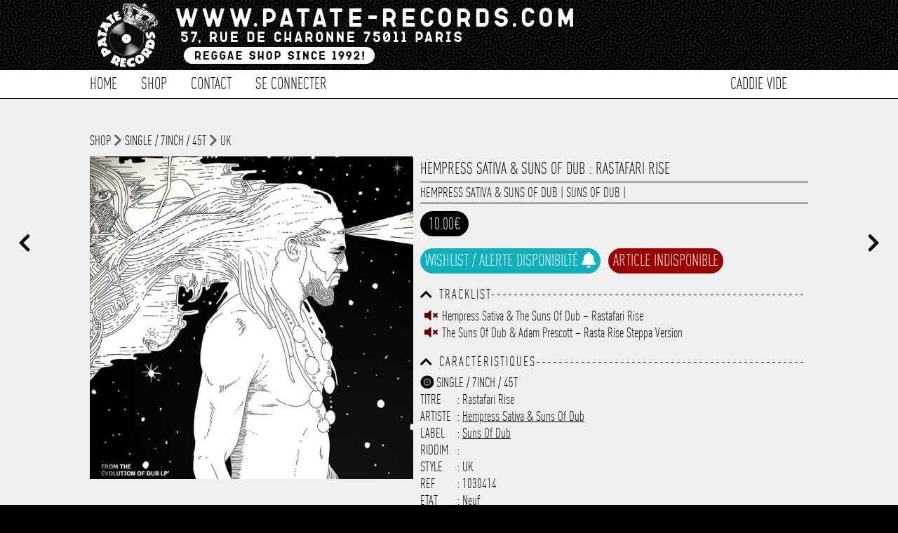

--- FILE ---
content_type: text/html; charset=UTF-8
request_url: https://www.patate-records.com/detail-25887.html
body_size: 10685
content:
<!doctype html>
<!--[if lt IE 7]><html lang="fr" prefix="og: http://ogp.me/ns#" class="no-js lt-ie9 lt-ie8 lt-ie7"> <![endif]-->
<!--[if (IE 7)&!(IEMobile)]><html lang="fr" prefix="og: http://ogp.me/ns#" class="no-js lt-ie9 lt-ie8"><![endif]-->
<!--[if (IE 8)&!(IEMobile)]><html lang="fr" prefix="og: http://ogp.me/ns#" class="no-js lt-ie9"><![endif]-->
<!--[if gt IE 8]><!--><html lang="fr" prefix="og: http://ogp.me/ns#" class="no-js"><!--<![endif]-->
        
        <head>
		<meta charset="utf-8">
		<meta http-equiv="X-UA-Compatible" content="IE=edge,chrome=1"/>
        <noscript> <META HTTP-EQUIV="Refresh" CONTENT="0;URL=https://www.patate-records.com/javascript/"> </noscript>
		<title>Hempress Sativa &amp; Suns Of Dub : Rastafari Rise | Single / 7inch / 45T | Patate Records</title>
		<meta name="author" content="Patate Records"/>
           
		<meta name="HandheldFriendly" content="True"/>
		<meta name="MobileOptimized" content="320"/>
		<meta name="viewport" content="width=device-width, initial-scale=1.0"/>  
      
        <link rel="image_src" href="https://www.patate-records.com/photo/15075.jpg" title="Hempress Sativa & Suns Of Dub : Rastafari Rise | Single / 7inch / 45T | Patate Records">
        
		<meta name="msapplication-TileColor" content="#000000">
		<meta name="msapplication-TileImage" content="https://www.patate-records.com/img/win8-tile-icon.png">
		<meta name="description" content="" />
		<meta name="keywords"  content="disquaire,reggae,vynil,vinyl,dub,ska,rock-steady,records shop, shop vynil"/>
        
		<link rel="canonical" href="https://www.patate-records.com" />

		<meta property="og:locale" content="fr_FR"/>
		<meta property="og:title" content="Hempress Sativa & Suns Of Dub : Rastafari Rise | Single / 7inch / 45T [Patate Records]"/>
		<meta property="og:description" content=""/>
		<meta property="og:url" content="http://www.patate-records.com/detail-25887.html"/>
		<meta property="og:site_name" content="Patate Records"/>
		<meta property="og:type" content="website"/>
        <meta property="og:image" content="https://www.patate-records.com/photo/15075.jpg" />
        <meta property="fb:app_id" content="1712467155478512">
        
    
    
		<link rel="stylesheet" id="patate-redcords-stylesheet-css"  href="https://www.patate-records.com/css/style.css" type="text/css" media="all" />
		<link rel="stylesheet" id="patate-redcords-stylesheet-shop-css"  href="https://www.patate-records.com/css/shop.css" type="text/css" media="all" />
        <link rel="stylesheet" id="patate-redcords-stylesheet-shop-css"  href="https://www.patate-records.com/css/player.css" type="text/css" media="all" />
       	<link rel="stylesheet" id="normalize-stylesheet-css"  href="https://www.patate-records.com/css/normalize.css" type="text/css" media="all" />
       	<link rel="stylesheet" id="component-stylesheet-css"  href="https://www.patate-records.com/css/component.css" type="text/css" media="all" />
       	<link rel="stylesheet" id="filtering-stylesheet-css"  href="https://www.patate-records.com/css/filtering.css" type="text/css" media="all" />
		<link rel="stylesheet" id="colorbox-stylesheet-css"  href="https://www.patate-records.com/css/colorbox.css" type="text/css" media="all" />
        <link rel="stylesheet" id="camera-stylesheet-css"  href="https://www.patate-records.com/css/chosen.css" type="text/css" media="all" />
		<link rel="stylesheet" id="jquery-stylesheet-css" href="https://ajax.googleapis.com/ajax/libs/jqueryui/1.12.1/themes/smoothness/jquery-ui.css">
        <link rel="stylesheet" id="patate-redcords-stylesheet-loader-css"  href="https://www.patate-records.com/css/loader.css" type="text/css" media="all" />
        		
		<!--<link href="https://fonts.googleapis.com/css?family=Karla&display=swap" rel="stylesheet">-->
        <link rel="stylesheet" href="https://use.fontawesome.com/releases/v5.13.0/css/all.css" crossorigin="anonymous">
        
        <link rel="apple-touch-icon" sizes="180x180" href="https://www.patate-records.com/favicon/apple-touch-icon.png">
        <link rel="icon" type="image/png" sizes="32x32" href="https://www.patate-records.com/favicon/favicon-32x32.png">
        <link rel="icon" type="image/png" sizes="16x16" href="https://www.patate-records.com/favicon/favicon-16x16.png">
        <link rel="manifest" href="<https://www.patate-records.com/favicon/site.webmanifest">
    
        <meta name="theme-color" content="#ffffff">
            
        <script src="https://cdnjs.cloudflare.com/ajax/libs/wavesurfer.js/5.2.0/wavesurfer.min.js"></script>
        <script src="https://ajax.googleapis.com/ajax/libs/jquery/1.12.1/jquery.min.js"></script>
        <script src="https://ajax.googleapis.com/ajax/libs/jqueryui/1.12.1/jquery-ui.min.js"></script>

		<script src="https://www.patate-records.com/js/chosen.jquery.js" ></script>
		<script src="https://www.patate-records.com/js/jquery.slides.min.js" ></script>
		<script src="https://www.patate-records.com/js/top.js"></script>
		<script src="https://www.patate-records.com/js/mousewheel.js"></script>
        <script src="https://www.patate-records.com/js/jquery.mask.js" ></script>
		<script src="https://www.patate-records.com/js/header_anim.js"></script>
        <script src="https://www.patate-records.com/js/jquery.colorbox-min.js"></script>    

       <!--  Global site tag (gtag.js) - Google Analytics -->
        <script async src="https://www.googletagmanager.com/gtag/js?id=G-19C9WT9NGS"></script>
        <script>
        window.dataLayer = window.dataLayer || [];
        function gtag(){dataLayer.push(arguments);}
        gtag('js', new Date());
        gtag('config', 'G-19C9WT9NGS');
        </script>
            
<!--        <script type="text/javascript">
  (function() {
    window.sib = { equeue: [], client_key: "t8tvnfcbo958eddxy33cu0nt" };
    /* OPTIONAL: email to identify request*/
    // window.sib.email_id = 'example@domain.com';
    /* OPTIONAL: to hide the chat on your script uncomment this line (0 = chat hidden; 1 = display chat) */
    // window.sib.display_chat = 0;
    // window.sib.display_logo = 0;
    /* OPTIONAL: to overwrite the default welcome message uncomment this line*/
    // window.sib.custom_welcome_message = 'Hello, how can we help you?';
    /* OPTIONAL: to overwrite the default offline message uncomment this line*/
    // window.sib.custom_offline_message = 'We are currently offline. In order to answer you, please indicate your email in your messages.';
    window.sendinblue = {}; for (var j = ['track', 'identify', 'trackLink', 'page'], i = 0; i < j.length; i++) { (function(k) { window.sendinblue[k] = function(){ var arg = Array.prototype.slice.call(arguments); (window.sib[k] || function() { var t = {}; t[k] = arg; window.sib.equeue.push(t);})(arg[0], arg[1], arg[2]);};})(j[i]);}var n = document.createElement("script"),i = document.getElementsByTagName("script")[0]; n.type = "text/javascript", n.id = "sendinblue-js", n.async = !0, n.src = "https://sibautomation.com/sa.js?key=" + window.sib.client_key, i.parentNode.insertBefore(n, i), window.sendinblue.page();
  })();
</script>-->

	</head>
    
<!--BODY><!-->
	<body>
    <div id="player_playlist"><script>
localStorage.removeItem('time-current');
localStorage.removeItem('track-current');
</script>

<script>
if(localStorage.getItem('state-current')==='pause')$("#play").show();
else $("#pause").show();
    
if(localStorage.getItem('volume-current')==='true')$("#volume-up").show();
else $("#volume-mute").show();
    
$("#play").parent( "#state" ).on('click', function(e) {
   localStorage.setItem('state-current', 'play');
});

$("#pause").parent( "#state" ).on('click', function(e) {
   localStorage.setItem('state-current', 'pause');
});
    
$("#playlist .fa-eye").on('click', function(e) {
    var link_item=$(this).attr("rel");    
      window.location.href=url_site+'/detail-'+link_item+'.html';
      e.preventDefault();
});
    
   $("#toggleMute").on('click', function(e) {
    wavesurfer.toggleMute();
    var volume_current = wavesurfer.getMute();
    localStorage.setItem('volume-current',  volume_current);
if($("#volume-state").hasClass( "fa-volume-up" )){
$("#volume-state").switchClass( "fa-volume-up", "fa-volume-mute", 0, "easeInOutQuad" );
}else if($("#volume-state").hasClass( "fa-volume-mute" )){
$("#volume-state").switchClass( "fa-volume-mute", "fa-volume-up", 0, "easeInOutQuad" );
}

    });
    
$(".see_current_play").on('click', function(e) {
        var link_item=$(this).attr("rel");
      
      window.location.href=url_site+'/detail-'+link_item+'.html';
      e.preventDefault();
    });
     
    $("[rel=add_to_cart_playlist]").click(function() {
         
   var id=$(this).attr("id");
         
	$.ajax({
		type: "POST",
		url: url_site+"/fonction/fonction_caddie.php",
		data: "id="+id+"&action=add",
		success: function(response){           
                    $(".caddie_fix").load(url_site+"/script_php/caddie.php?refresh");
                   	//$("#add").hide();
					//$(".link_caddie_windows").colorbox({iframe:true, innerWidth:"355px", innerHeight:"150px", open:true});
                    //setTimeout(function(){$.colorbox.close()}, 5000);
                    $("#caddie_side").load(url_site+"/caddie_side.php?"+response+"&id_article="+id+"");
                    setTimeout(function(){$("#caddie_side").slideToggle(500);},100);
                    setTimeout(function(){$("#caddie_side").slideToggle(500);},2000);
					}
			});
});
</script></div>
		<div id="container">
			<div class="full" id="fixed-header">
				<div class="wrap sub_content">
					<a href="https://www.patate-records.com/accueil/" rel="nofollow" id="logo-fixed"><img src="https://www.patate-records.com/img/logo_header-2.png" alt="Patate Records Home" class="rotate" style="transform: rotate(0deg); transform-origin: 50% 50% 0px;" title="Patate Records Home"></a>				
                    <nav  class="cl-effect-1 nav-fixed">
                        <ul id="menu-global-menu" class="nav top-nav clearfix"><li><a href="https://www.patate-records.com/shop/">Shop</a></li>
<li><a href="https://www.patate-records.com/shop/1/1/selection/1/">Les indispensables !</a></li>
<li><a href="https://www.patate-records.com/best/">Best-Sellers</a></li>
<li><a href="https://www.patate-records.com/caddie/">Caddie</a></li>
<li><a href="https://www.patate-records.com/contact/">Contact</a></li></ul>
                    </nav>
				</div>
			</div>         
			<header class="header">       
			<div class="overlay"></div>				
            <div id="inner-header" class="wrap clearfix">
					<a href="https://www.patate-records.com/accueil/" rel="nofollow" id="logo">
							<img src="https://www.patate-records.com/img/logo_header.png" alt="Patate Records" title="Patate Records"></a>
                    
					<nav  id="nav-fix" class="cl-effect-4">
						<ul id="menu-global-menu-1" class="nav top-nav clearfix fix"><li class="li_menu_global"><a href="https://www.patate-records.com/accueil/">Home</a></li>
<li class="move_menu li_menu_global" id="shop"><a href="https://www.patate-records.com/shop/">Shop</a></li>
                   

<li class="li_menu_global"><a href="https://www.patate-records.com/contact/">Contact</a></li>

<li class="li_menu_global"><a href="https://www.patate-records.com/login/form_login/">Se connecter</a></li><li class="li_menu_global menu_right caddie_fix"><a href="https://www.patate-records.com/caddie/">Caddie vide</a></li></ul>
                  	</nav>
			</div>              
			<div id="menu-sub-menu-1" class="sub_menu"><div class="shop sub_main"><div class="shop sub_ul"><div class="title_sub_menu"><a href="https://www.patate-records.com/shop/1/1/cat/1/">Musique</a></div><div class="title_sub_menu"><a href="https://www.patate-records.com/shop/1/1/cat/8/">CBD / Chanvre</a></div><div class="title_sub_menu"><a href="https://www.patate-records.com/shop/1/1/cat/2/">Textile</a></div><div class="title_sub_menu"><a href="https://www.patate-records.com/shop/1/1/cat/6/">Edition</a></div><div class="title_sub_menu"><a href="https://www.patate-records.com/shop/1/1/cat/7/">Accessoire</a></div><div class="title_sub_menu"><a href="https://www.patate-records.com/shop/1/1/cat/9/">Carte cadeau</a></div><div class="title_sub_menu"><a href="https://www.patate-records.com/shop/1/1/1/type/1/">Singles / 7" / 45T</a></div><div class="title_sub_menu"><a href="https://www.patate-records.com/shop/1/1/1/type/3/">LP / 33T</a></div><div class="title_sub_menu"><a href="https://www.patate-records.com/shop/1/1/1/type/2/">Maxis / 12" / 10"</a></div><div class="title_sub_menu"><a href="https://www.patate-records.com/shop/1/1/1/type/4/">CD</a></div></div><div class="shop sub_ul"><a href="https://www.patate-records.com/shop/1/1/selection/1/">Les indispensables !</a></div><div class="shop sub_ul"><a href="https://www.patate-records.com/best/31/">Best-Sellers</a></div><div class="shop sub_ul"><a href="https://www.patate-records.com/shop/1/1/promo/2/">Les bons plans</a></div></div><div class="sub_main"><a href="https://www.patate-records.com/login/form_login/">Se connecter</a></div>           </div>
			</header>
            <div id="caddie_side" style="position:fixed;bottom:0;width:100%;z-index:1000;display:none;background-color: #FFF;"></div>
			<span class="toggle mobile"></span> 				
			<div class="mobile full" id="mobile-nav">
            <ul id="menu-global-menu-2" class="nav top-nav clearfix"><li class="li_menu_global"><a href="https://www.patate-records.com/accueil/">Home</a></li>
<li class="move_menu li_menu_global" id="shop"><a href="https://www.patate-records.com/shop/">Shop</a></li>
                   

<li class="li_menu_global"><a href="https://www.patate-records.com/contact/">Contact</a></li>

<li class="li_menu_global"><a href="https://www.patate-records.com/login/form_login/">Se connecter</a></li><li class="li_menu_global menu_right caddie_fix"><a href="https://www.patate-records.com/caddie/">Caddie vide</a></li></ul>
			</div><!--CONTENT><!-->
<div id="content" class="blog">
<a href="https://www.patate-records.com/detail-25888.html" class="slides js-previous slides js-navigation" style="position:fixed;left:2%;margin-top:15%;font-size: 1.5em;"><i class="fas fa-chevron-left"></i></a> <a href="https://www.patate-records.com/detail-25886.html" class="slides js-next slides js-navigation" style="position:fixed;right:2%;margin-top:15%;font-size: 1.5em;"><i class="fas fa-chevron-right"></i></a>
<div id="inner-content" class="wrap clearfix blog_content">
  <div class="navigation_detail"><a href="https://www.patate-records.com/shop/">shop</a> <i class="fas fa-chevron-right"></i> <a href="https://www.patate-records.com/shop/1/1/type/1/">Single / 7inch / 45T</a> <i class="fas fa-chevron-right"></i> <a href="https://www.patate-records.com/shop/1/1/style/6/">UK</a></div><div class="media"><a class="group main" href="https://www.patate-records.com/photo/15075.jpg">
<img src="https://www.patate-records.com/photo/15075.jpg" title="Hempress Sativa & Suns Of Dub : Rastafari Rise" alt="Hempress Sativa & Suns Of Dub : Rastafari Rise | Single / 7inch / 45T  |  UK"/></a><div class="view_image"></div></div><div class="article"><h1>Hempress Sativa & Suns Of Dub : Rastafari Rise</h1>
<div class="border"><span class="date"><a href="https://www.patate-records.com/focus/Hempress+Sativa+%26+Suns+Of+Dub/" title="Hempress Sativa & Suns Of Dub">Hempress Sativa & Suns Of Dub</a> | <a href="https://www.patate-records.com/focus/Suns+Of+Dub/" title="Suns Of Dub">Suns Of Dub</a> | <a href="https://www.patate-records.com/focus//" title=""></a></span></div><span class="price">10.00€</span><div class="taille article_detail"><span class="lang_alerte_dispo" role="button" onclick="openPopupalerte()">Wishlist / Alerte disponibilté <i class="fas fa-solid fa-bell"></i></span><span class="lang_article_indisponible">Article indisponible</span> 
                <div id="overlay" onclick="closePopup()"></div>
                <div id="popup">
                <i id="closeBtn" class="fas fa-times" onclick="closePopup()"></i>
                    <h1>Wishlist</h1>
                    <p>Entrer votre adresse e-mail et vous serez tenu informé de la disponibilité de l'article dès qu'il sera de nouveau disponible.</p>
                    <input type="email" id="emailInput" placeholder="E-mail">
                    <button onclick="submitEmail(25887)">Me prévenir</button>
                     <div id="loadingSpinner"></div>
                    <div id="successMessage"></div>
                </div></div><i class="fas fa-chevron-up toggle_chevron" onClick="javascript:toggle('traclist',this)"></i><i class="fas fa-chevron-down toggle_chevron" onClick="javascript:toggle('traclist',this)" style="display:none"></i><h5>[base64]</h5><div class="traclist_detail clear" id="traclist"><div id="audio_50609"><i class="fas fa-volume-mute button_stop" id="play_button_50609"></i>Hempress Sativa & The Suns Of Dub  ‎– Rastafari Rise</div><div id="audio_50610"><i class="fas fa-volume-mute button_stop" id="play_button_50610"></i>The Suns Of Dub & Adam Prescott ‎– Rasta Rise Steppa Version</div></div><div class="clear"></div><div class="clear"></div><i class="fas fa-chevron-up toggle_chevron" onClick="javascript:toggle('caracteristic',this)"></i><i class="fas fa-chevron-down toggle_chevron" onClick="javascript:toggle('caracteristic',this)" style="display:none"></i><h5>Caracté[base64]</h5><div id="caracteristic" class="clear"><span><i class="fas fa-record-vinyl"></i> SINGLE / 7INCH / 45T</span><span><label>Titre</label> : Rastafari Rise</span><span><label>Artiste</label> : <a href="https://www.patate-records.com/focus/1/artiste/Hempress+Sativa+%26+Suns+Of+Dub/" title="Hempress Sativa & Suns Of Dub">Hempress Sativa & Suns Of Dub</a></span><span><label>Label</label> : <a href="https://www.patate-records.com/focus/1/label/Suns+Of+Dub/" title="Suns Of Dub">Suns Of Dub</a></span><span><label>Riddim</label> : <a href="https://www.patate-records.com/focus/1/riddim//" title=""></a></span><span><label>Style</label> : UK</span><span><label>Ref</label> : 1030414</span><span><label>Etat</label> : Neuf</span><span><label>Prix</label> : 10.00€<span><label>Poids</label> : 0.20kg</span></div><div class="clear"></div><div class="clear"></div><h5 style="color:green"><i class="fas fa-info-circle"></i> Livraison vers la France offerte à partir de 130.00€ d'achat.</h5></div></div>
<div id="contenu_shop_acceuil"  style="width:80%;margin:auto;padding-bottom:2em;"><h1>Encore plus de Patate Records...</h1><div class="affiche_shop"><a class="thumbnails alt" href="https://www.patate-records.com/detail/28897/akae-beka-free-indeed/" id="28897" class="img_shop_article" title="Akae Beka : Free Indeed"><div class="image_affiche_shop" style="background-image:url(https://www.patate-records.com/photo/o_1imf3n2kmauhhjg1u2gdpvs18b.jpg)"><img class="thumb" src="https://www.patate-records.com/photo/o_1imf3n2kmauhhjg1u2gdpvs18b.jpg" title="Akae Beka : Free Indeed"/><div class="overlay"><div class="taille"><h5><i class="fas fa-record-vinyl"></i> LP / 33T</h5><h5>Titre : Free Indeed</h5><h5>Artiste : Akae Beka</h5><h5>Label : Trs</h5><h5>Ref : 2016113</h5><div class="btn_voir"><i class="far fa-eye"></i> Voir</div><div class="btn_item_action detail_taille_last" id="21314"> Dernier article en stock</div></div></div>
    </div>
	<div title="Akae Beka:Free Indeed" class="artiste_article_shop">Akae Beka</div>
    <div title="Akae Beka:Free Indeed" class="title_article_shop"><b>Free Indeed</b></div>	
	<div class="info_article"><span class="shop_px_stock">26.00 €</span></div><div class='texte_detail'>Higher Bound 2024</div></a><a class="thumbnails alt" href="https://www.patate-records.com/detail/24723/jah-lloyd-dread-lion-dub/" id="24723" class="img_shop_article" title="Jah Lloyd : Dread Lion Dub"><div class="image_affiche_shop" style="background-image:url(https://www.patate-records.com/photo/14306.jpg)"><img class="thumb" src="https://www.patate-records.com/photo/14306.jpg" title="Jah Lloyd : Dread Lion Dub"/><span class="selection listing_shop"><img src="https://www.patate-records.com/favicon/favicon_patate_records.png"></span><div class="overlay"><div class="taille"><h5><i class="fas fa-record-vinyl"></i> LP / 33T</h5><h5>Titre : Dread Lion Dub</h5><h5>Artiste : Jah Lloyd</h5><h5>Label : Belleville International</h5><h5>Ref : 2014328</h5><div class="btn_voir"><i class="far fa-eye"></i> Voir</div><div class="btn_item_action detail_taille_ok" id="1652">Article disponible</div></div></div>
    </div>
	<div title="Jah Lloyd:Dread Lion Dub" class="artiste_article_shop">Jah Lloyd</div>
    <div title="Jah Lloyd:Dread Lion Dub" class="title_article_shop"><b>Dread Lion Dub</b></div>	
	<div class="info_article"><span class="shop_px">20.00 €</span></div><div class='texte_detail'></div></a><a class="thumbnails alt" href="https://www.patate-records.com/detail/26899/akcept-&-dtr-joint-forces-part-3-liberation-cry-(-32-)/" id="26899" class="img_shop_article" title="Akcept & DTR Joint Forces Part 3 : Liberation Cry ( 32 )"><div class="image_affiche_shop" style="background-image:url(https://www.patate-records.com/photo/o_1fsh7scgmv251gk4cf81lla1l7b.jpg)"><img class="thumb" src="https://www.patate-records.com/photo/o_1fsh7scgmv251gk4cf81lla1l7b.jpg" title="Akcept & DTR Joint Forces Part 3 : Liberation Cry ( 32 )"/><div class="overlay"><div class="taille"><h5><i class="fas fa-record-vinyl"></i> Maxis / 12inch / 10inch</h5><h5>Titre : Liberation Cry ( 32 )</h5><h5>Artiste : Akcept & DTR Joint Forces Part 3</h5><h5>Label : Moonshine</h5><h5>Ref : 5011324</h5><div class="btn_voir"><i class="far fa-eye"></i> Voir</div><div class="btn_item_action detail_taille_ok" id="19717">Article disponible</div></div></div>
    </div>
	<div title="Akcept & DTR Joint Forces Part 3:Liberation Cry ( 32 )" class="artiste_article_shop">Akcept & DTR Joint Forces Part</div>
    <div title="Akcept & DTR Joint Forces Part 3:Liberation Cry ( 32 )" class="title_article_shop"><b>Liberation Cry ( 32 )</b></div>	
	<div class="info_article"><span class="shop_px">12.90 €</span></div><div class='texte_detail'>32  2017  Joint Forces Pt 3<br />
Electronic, Reggae<br />
Dub, Dubstep</div></a><a class="thumbnails alt" href="https://www.patate-records.com/detail/14646/barry-brown-no-no-no/" id="14646" class="img_shop_article" title="Barry Brown : No No No"><div class="image_affiche_shop" style="background-image:url(https://www.patate-records.com/photo/12647.jpg)"><img class="thumb" src="https://www.patate-records.com/photo/12647.jpg" title="Barry Brown : No No No"/><div class="overlay"><div class="taille"><h5><i class="fas fa-record-vinyl"></i> Maxis / 12inch / 10inch</h5><h5>Titre : No No No</h5><h5>Artiste : Barry Brown</h5><h5>Label : Digikiller / Channel 1</h5><h5>Ref : 5011970</h5><div class="btn_voir"><i class="far fa-eye"></i> Voir</div><div class="btn_item_action detail_taille_last" id="10145"> Dernier article en stock</div></div></div>
    </div>
	<div title="Barry Brown:No No No" class="artiste_article_shop">Barry Brown</div>
    <div title="Barry Brown:No No No" class="title_article_shop"><b>No No No</b></div>	
	<div class="info_article"><span class="shop_px_stock">13.00 €</span></div><div class='texte_detail'>10 " Channel 1 Lost & Found</div></a><a class="thumbnails alt" href="https://www.patate-records.com/detail/13574/trinity-bad-card/" id="13574" class="img_shop_article" title="Trinity : Bad Card"><div class="image_affiche_shop" style="background-image:url(https://www.patate-records.com/photo/o_1ieqkgqvg12ssigoe0fd3317c5h.jpg)"><img class="thumb" src="https://www.patate-records.com/photo/o_1ieqkgqvg12ssigoe0fd3317c5h.jpg" title="Trinity : Bad Card"/><span class="selection listing_shop"><img src="https://www.patate-records.com/favicon/favicon_patate_records.png"></span><div class="overlay"><div class="taille"><h5><i class="fas fa-record-vinyl"></i> LP / 33T</h5><h5>Titre : Bad Card</h5><h5>Artiste : Trinity</h5><h5>Label : Joe Gibbs</h5><h5>Ref : 2015852</h5><div class="btn_voir"><i class="far fa-eye"></i> Voir</div><div class="btn_item_action detail_taille_ok" id="11197">Article disponible</div></div></div>
    </div>
	<div title="Trinity:Bad Card" class="artiste_article_shop">Trinity</div>
    <div title="Trinity:Bad Card" class="title_article_shop"><b>Bad Card</b></div>	
	<div class="info_article"><span class="shop_px">20.00 €</span></div><div class='texte_detail'></div></a><a class="thumbnails alt" href="https://www.patate-records.com/detail/10622/daddy-rings-call-me-on-the-telephone/" id="10622" class="img_shop_article" title="Daddy Rings : Call Me On The Telephone"><div class="image_affiche_shop" style="background-image:url(https://www.patate-records.com/photo/patate_records_defaut_photo_shop.jpg)"><img class="thumb" src="https://www.patate-records.com/photo/patate_records_defaut_photo_shop.jpg" title="Daddy Rings : Call Me On The Telephone"/><div class="overlay"><div class="taille"><h5><i class="fas fa-record-vinyl"></i> Single / 7inch / 45T</h5><h5>Titre : Call Me On The Telephone</h5><h5>Artiste : Daddy Rings</h5><h5>Label : Pow Pow</h5><h5>Ref : 1025208</h5><div class="btn_voir"><i class="far fa-eye"></i> Voir</div><div class="btn_item_action detail_taille_ok" id="14083">Article disponible</div></div></div>
    </div>
	<div title="Daddy Rings:Call Me On The Telephone" class="artiste_article_shop">Daddy Rings</div>
    <div title="Daddy Rings:Call Me On The Telephone" class="title_article_shop"><b>Call Me On The Telephone</b></div>	
	<div class="info_article"><span class="shop_px">3.50 €</span></div><div class='texte_detail'></div></a><a class="thumbnails alt" href="https://www.patate-records.com/detail/26505/winston-reedy-daughter-of-zion/" id="26505" class="img_shop_article" title="Winston Reedy : Daughter Of Zion"><div class="image_affiche_shop" style="background-image:url(https://www.patate-records.com/photo/patate_records_defaut_photo_shop.jpg)"><img class="thumb" src="https://www.patate-records.com/photo/patate_records_defaut_photo_shop.jpg" title="Winston Reedy : Daughter Of Zion"/><div class="overlay"><div class="taille"><h5><i class="fas fa-record-vinyl"></i> Single / 7inch / 45T</h5><h5>Titre : Daughter Of Zion</h5><h5>Artiste : Winston Reedy</h5><h5>Label : Room In The Sky</h5><h5>Ref : 1031489</h5><div class="btn_voir"><i class="far fa-eye"></i> Voir</div><div class="btn_item_action detail_taille_ok" id="19288">Article disponible</div></div></div>
    </div>
	<div title="Winston Reedy:Daughter Of Zion" class="artiste_article_shop">Winston Reedy</div>
    <div title="Winston Reedy:Daughter Of Zion" class="title_article_shop"><b>Daughter Of Zion</b></div>	
	<div class="info_article"><span class="shop_px">6.00 €</span></div><div class='texte_detail'></div></a><a class="thumbnails alt" href="https://www.patate-records.com/detail/28544/prince-alla-&-the-digital-ites-no-more/" id="28544" class="img_shop_article" title="Prince Alla & The Digital Ites : No More"><div class="image_affiche_shop" style="background-image:url(https://www.patate-records.com/photo/o_1i742h140dp5a7c1ce1hmo1v5kb.jpg)"><img class="thumb" src="https://www.patate-records.com/photo/o_1i742h140dp5a7c1ce1hmo1v5kb.jpg" title="Prince Alla & The Digital Ites : No More"/><div class="overlay"><div class="taille"><h5><i class="fas fa-record-vinyl"></i> Single / 7inch / 45T</h5><h5>Titre : No More</h5><h5>Artiste : Prince Alla & The Digital Ites</h5><h5>Label : Vibes Disc</h5><h5>Ref : 1034009</h5><div class="btn_voir"><i class="far fa-eye"></i> Voir</div><div class="btn_item_action detail_taille_ok" id="21060">Article disponible</div></div></div>
    </div>
	<div title="Prince Alla & The Digital Ites:No More" class="artiste_article_shop">Prince Alla & The Digital Ites</div>
    <div title="Prince Alla & The Digital Ites:No More" class="title_article_shop"><b>No More</b></div>	
	<div class="info_article"><span class="shop_px">8.90 €</span></div><div class='texte_detail'></div></a><a class="thumbnails alt" href="https://www.patate-records.com/detail/25446/bunny-general-chant-and-dance/" id="25446" class="img_shop_article" title="Bunny General : Chant And Dance"><div class="image_affiche_shop" style="background-image:url(https://www.patate-records.com/photo/14222.jpg)"><img class="thumb" src="https://www.patate-records.com/photo/14222.jpg" title="Bunny General : Chant And Dance"/><div class="overlay"><div class="taille"><h5><i class="fas fa-record-vinyl"></i> Maxis / 12inch / 10inch</h5><h5>Titre : Chant And Dance</h5><h5>Artiste : Bunny General</h5><h5>Label : Dancehall Tradition</h5><h5>Ref : 5009926</h5><div class="btn_voir"><i class="far fa-eye"></i> Voir</div><div class="btn_item_action detail_taille_ok" id="962">Article disponible</div></div></div>
    </div>
	<div title="Bunny General:Chant And Dance" class="artiste_article_shop">Bunny General</div>
    <div title="Bunny General:Chant And Dance" class="title_article_shop"><b>Chant And Dance</b></div>	
	<div class="info_article"><span class="shop_px">12.50 €</span></div><div class='texte_detail'></div></a><a class="thumbnails alt" href="https://www.patate-records.com/detail/21585/mello-man-&-fantan-mojah-wanna-be-free/" id="21585" class="img_shop_article" title="Mello Man & Fantan Mojah : Wanna Be Free"><div class="image_affiche_shop" style="background-image:url(https://www.patate-records.com/photo/1644.jpg)"><img class="thumb" src="https://www.patate-records.com/photo/1644.jpg" title="Mello Man & Fantan Mojah : Wanna Be Free"/><span class="selection listing_shop"><img src="https://www.patate-records.com/favicon/favicon_patate_records.png"></span><div class="overlay"><div class="taille"><h5><i class="fas fa-record-vinyl"></i> Single / 7inch / 45T</h5><h5>Titre : Wanna Be Free</h5><h5>Artiste : Mello Man & Fantan Mojah</h5><h5>Label : Al.ta.fa.an.</h5><h5>Ref : 1020256</h5><div class="btn_voir"><i class="far fa-eye"></i> Voir</div><div class="btn_item_action detail_taille_ok" id="4245">Article disponible</div></div></div>
    </div>
	<div title="Mello Man & Fantan Mojah:Wanna Be Free" class="artiste_article_shop">Mello Man & Fantan Mojah</div>
    <div title="Mello Man & Fantan Mojah:Wanna Be Free" class="title_article_shop"><b>Wanna Be Free</b></div>	
	<div class="info_article"><span class="shop_px">5.00 €</span></div><div class='texte_detail'></div></a><a class="thumbnails alt" href="https://www.patate-records.com/detail/24229/scientist-vs-peter-chemist-1999-dub/" id="24229" class="img_shop_article" title="Scientist Vs Peter Chemist : 1999 Dub"><div class="image_affiche_shop" style="background-image:url(https://www.patate-records.com/photo/11796.jpg)"><img class="thumb" src="https://www.patate-records.com/photo/11796.jpg" title="Scientist Vs Peter Chemist : 1999 Dub"/><div class="overlay"><div class="taille"><h5><i class="fas fa-record-vinyl"></i> LP / 33T</h5><h5>Titre : 1999 Dub</h5><h5>Artiste : Scientist Vs Peter Chemist</h5><h5>Label : Patate Records</h5><h5>Ref : 2015986</h5><div class="btn_voir"><i class="far fa-eye"></i> Voir</div><div class="btn_item_action detail_taille_ok" id="2144">Article disponible</div></div></div>
    </div>
	<div title="Scientist Vs Peter Chemist:1999 Dub" class="artiste_article_shop">Scientist Vs Peter Chemist</div>
    <div title="Scientist Vs Peter Chemist:1999 Dub" class="title_article_shop"><b>1999 Dub</b></div>	
	<div class="info_article"><span class="shop_px">22.00 €</span></div><div class='texte_detail'>Prod. Sugar Minott Ltd Ed. 500 Copies</div></a><a class="thumbnails alt" href="https://www.patate-records.com/detail/11030/dub-wiser-behind-the-dub-side/" id="11030" class="img_shop_article" title="Dub Wiser : Behind The Dub Side"><div class="image_affiche_shop" style="background-image:url(https://www.patate-records.com/photo/5519.jpg)"><img class="thumb" src="https://www.patate-records.com/photo/5519.jpg" title="Dub Wiser : Behind The Dub Side"/><div class="overlay"><div class="taille"><h5><i class="fas fa-record-vinyl"></i> CD</h5><h5>Titre : Behind The Dub Side</h5><h5>Artiste : Dub Wiser</h5><h5>Label : Hammerbass</h5><h5>Ref : 3001291</h5><div class="btn_voir"><i class="far fa-eye"></i> Voir</div><div class="btn_item_action detail_taille_last" id="13685"> Dernier article en stock</div></div></div>
    </div>
	<div title="Dub Wiser:Behind The Dub Side" class="artiste_article_shop">Dub Wiser</div>
    <div title="Dub Wiser:Behind The Dub Side" class="title_article_shop"><b>Behind The Dub Side</b></div>	
	<div class="info_article"><span class="shop_px_stock">9.90 €</span></div><div class='texte_detail'></div></a><a class="thumbnails alt" href="https://www.patate-records.com/detail/20557/danny-english-girls-clame/" id="20557" class="img_shop_article" title="Danny English : Girls Clame"><div class="image_affiche_shop" style="background-image:url(https://www.patate-records.com/photo/patate_records_defaut_photo_shop.jpg)"><img class="thumb" src="https://www.patate-records.com/photo/patate_records_defaut_photo_shop.jpg" title="Danny English : Girls Clame"/><div class="overlay"><div class="taille"><h5><i class="fas fa-record-vinyl"></i> Single / 7inch / 45T</h5><h5>Titre : Girls Clame</h5><h5>Artiste : Danny English</h5><h5>Label : Annex</h5><h5>Ref : 1018461</h5><div class="btn_voir"><i class="far fa-eye"></i> Voir</div><div class="btn_item_action detail_taille_last" id="4906"> Dernier article en stock</div></div></div>
    </div>
	<div title="Danny English:Girls Clame" class="artiste_article_shop">Danny English</div>
    <div title="Danny English:Girls Clame" class="title_article_shop"><b>Girls Clame</b></div>	
	<div class="info_article"><span class="shop_px_stock">4.49 €</span></div><div class='texte_detail'></div></a><a class="thumbnails alt" href="https://www.patate-records.com/detail/19429/ronnie-davis-living-for-jah/" id="19429" class="img_shop_article" title="Ronnie Davis : Living For Jah"><div class="image_affiche_shop" style="background-image:url(https://www.patate-records.com/photo/217.jpg)"><img class="thumb" src="https://www.patate-records.com/photo/217.jpg" title="Ronnie Davis : Living For Jah"/><div class="overlay"><div class="taille"><h5><i class="fas fa-record-vinyl"></i> Single / 7inch / 45T</h5><h5>Titre : Living For Jah</h5><h5>Artiste : Ronnie Davis</h5><h5>Label : Coptic Lion</h5><h5>Ref : 1017771</h5><div class="btn_voir"><i class="far fa-eye"></i> Voir</div><div class="btn_item_action detail_taille_ok" id="5635">Article disponible</div></div></div>
    </div>
	<div title="Ronnie Davis:Living For Jah" class="artiste_article_shop">Ronnie Davis</div>
    <div title="Ronnie Davis:Living For Jah" class="title_article_shop"><b>Living For Jah</b></div>	
	<div class="info_article"><span class="shop_px">6.00 €</span></div><div class='texte_detail'></div></a><a class="thumbnails alt" href="https://www.patate-records.com/detail/21583/vybz-kartel-fowl-fight-(-2006-refix-)/" id="21583" class="img_shop_article" title="Vybz Kartel : Fowl Fight ( 2006 Refix )"><div class="image_affiche_shop" style="background-image:url(https://www.patate-records.com/photo/1642.jpg)"><img class="thumb" src="https://www.patate-records.com/photo/1642.jpg" title="Vybz Kartel : Fowl Fight ( 2006 Refix )"/><div class="overlay"><div class="taille"><h5><i class="fas fa-record-vinyl"></i> Single / 7inch / 45T</h5><h5>Titre : Fowl Fight ( 2006 Refix )</h5><h5>Artiste : Vybz Kartel</h5><h5>Label : Maximun Sound</h5><h5>Ref : 1020228</h5><div class="btn_voir"><i class="far fa-eye"></i> Voir</div><div class="btn_item_action detail_taille_ok" id="4247">Article disponible</div></div></div>
    </div>
	<div title="Vybz Kartel:Fowl Fight ( 2006 Refix )" class="artiste_article_shop">Vybz Kartel</div>
    <div title="Vybz Kartel:Fowl Fight ( 2006 Refix )" class="title_article_shop"><b>Fowl Fight ( 2006 Refix )</b></div>	
	<div class="info_article"><span class="shop_px">4.60 €</span></div><div class='texte_detail'></div></a></div></div><!--CONTENT><!--> 
<script>
    function openPopupalerte() {
        document.getElementById("overlay").style.display = "block";
        document.getElementById("popup").style.display = "block";
    }

    function closePopup() {
        document.getElementById("overlay").style.display = "none";
        document.getElementById("popup").style.display = "none";
    }

     function isValidEmail(email_wish) {
        var emailRegex = /^[^\s@]+@[^\s@]+\.[^\s@]+$/;
        return emailRegex.test(email_wish);
    }

    function submitEmail(item_id) {
        var email_wish = document.getElementById("emailInput").value;
        var loadingSpinner = document.getElementById("loadingSpinner");
        var successMessage = document.getElementById("successMessage");

        if (!isValidEmail(email_wish)) {
            successMessage.style.color = 'red';
            successMessage.textContent = "Entrer une adresse email valide.";
            successMessage.style.display = "block";
            return;
        }

        loadingSpinner.style.display = "block";
        document.getElementById("emailInput").style.display = "none";
        document.querySelector("button").style.display = "none";

        fetch('/script_php/submit_alerte_dispo.php', {
            method: 'POST',
            headers: {
                'Content-Type': 'application/json',
            },
            body: JSON.stringify({ email_wish: email_wish, item_id: item_id }),
        })
        .then(response => response.json())
        .then(data => {
            loadingSpinner.style.display = "none";
            successMessage.style.color = 'green';
            successMessage.textContent = "Succes! Votre email a bien été enregistré.";
            successMessage.style.display = "block";

            setTimeout(() => {
                closePopup();
                successMessage.style.display = "none";
                 document.getElementById("emailInput").style.display = "inline-block";
                document.querySelector("button").style.display = "inline-block";
            }, 5000);
        })
        .catch(error => {
            console.error('Error:', error);
        });
    }
</script> 
<script type="text/javascript" src="https://www.patate-records.com/js/jquery.colorbox.js"></script> 
<script type="text/javascript">
$(document).ready(function(){
$(".group").colorbox({rel:'group', slideshow:false, maxWidth:'90%', maxHeight:'90%', speed:350});
});
///////////////RESIZE VIMEO//////////////////////////////////////////////////////////////////////////////
var $allVideos = $(".video-container.iframe"),
$fluidEl = $(".media");

$allVideos.each(function() {

  $(this)
.attr('data-aspectRatio', this.height / this.width)
.removeAttr('height')
.removeAttr('width');

});
///////////////RESIZE MINIATURE//////////////////////////////////////////////////////////////////////////////
var $allMiniature2 = $(".image_affiche_shop,div.affiche_shop .overlay"),
$fluidMiniature2 = $(".alt");

$allMiniature2.each(function() {

  $(this)
.attr('data-aspectRatio', this.height / this.width)
.removeAttr('height')
.removeAttr('width');

});
///////////////RESIZE MINIATURE//////////////////////////////////////////////////////////////////////////////
var $allMiniature = $(".image"),
$fluidMiniature = $(".thumbnails");

$allMiniature.each(function() {

  $(this)
.attr('data-aspectRatio', this.height / this.width)
.removeAttr('height')
.removeAttr('width');

});
///////////////RESIZE LINK//////////////////////////////////////////////////////////////////////////////
var $allLink = $(".button_link"),
$fluidLink = $(".media");

$allLink.each(function() {

  $(this)
.attr('data-aspectRatio', this.height / this.width)
.removeAttr('height')
.removeAttr('width');

});
///////////////RESIZE//////////////////////////////////////////////////////////////////////////////
$(window).resize(function() {

  var newWidth = $fluidEl.width();
  $allVideos.each(function() {

var $el = $(this);
$el
.width(newWidth)
.height(newWidth * $el.attr('data-aspectRatio'));}
  );

var newWidthM = $fluidMiniature.width();
  $allMiniature.each(function() {

var $elM = $(this);
$elM
.width(newWidthM)
.height(newWidthM);}
  );

var newWidthM2 = $fluidMiniature2.width();
  $allMiniature2.each(function() {

var $elM2 = $(this);
$elM2
.width(newWidthM2)
.height(newWidthM2);}
  );

var newWidthL = $fluidLink.width()/4.07;
$allLink.each(function() {

var $elL = $(this);
$elL
.width(newWidthL)
.height(newWidthL/3);}
  );

}).resize();
/////////////////////////////////////////////////////////////////////////////////////////////
</script>
     <footer class="footer" role="contentinfo">
        <div id="inner-footer" class="wrap wrap_footer clearfix">
					<ul>
						<li>Info</li>
						<li><a href="https://www.patate-records.com/about/">Patate Records ?</a></li>
						<li><a href="https://www.patate-records.com/cgv/">CGV</a></li>						
						<li><a href="https://www.patate-records.com/faq/">FAQ</a></li>
					</ul>
                    
                    <ul>
						<li>User</li>
                        	  
						<li><a href="https://www.patate-records.com/login/form_login/">Se connecter</a></li><li><a href="https://www.patate-records.com/login/form_account/">Créer votre compte</a></li>					</ul>		
                    					
					<ul>
						<li>Contact</li>
						<li>+33 (0) 1 48 06 58 11</li>
						<li><a href="mailto:contact@patate-records.com">contact@patate-records.com</a></li>
					</ul>

            
            		<ul>
						<li>Paiement Sécurisé</li>
						<li class='paiement_footer'><i class="fas fa-key"></i><i class="fab fa-cc-visa"></i><i class="fab fa-cc-paypal"></i><i class="fab fa-cc-mastercard"></i></li>
					</ul>
                    							
					<div class="newsletter">
						<h2>Restons en contact</h2>
						<p style="line-height:1.1em">Gardons le contact et abonnez-vous à la newsletter Patate Records.</p>
						<div id="newsletter_holder">
                        
                        <form id="form_newsletter" action="#" method="POST"><input name="mail_newsletter" id="mail_newsletter" class="newsletter_input" rel="E-mail" placeholder="Adresse E-mail" value="" type="text"><div id="btn_newsletter_footer" class="newsletter_button" onclick="javascript:submitNewsletter()"></div>
						</form>
				    </div>
						
					</div>	
                    
					<p class="source-org copyright">
                    <i class="far fa-copyright"></i>&nbsp;SARL Patate Records Production 2026                        	<span class="social-links">
                            <a href="https://www.facebook.com/PATATE-RECORDS-134963142182/" target="_blank" title="Facebook Patate Records"><i class="fab fa-facebook"></i></a>                                
							 <a href="https://www.instagram.com/patate_records/" title="Instagram Patate Records" target="_blank"><i class="fab fa-instagram"></i></a>                                
                            <a href="https://twitter.com/pataterecords" title="Twitter Patate Records" target="_blank"><i class="fab fa-twitter"></i></a>                                
                                                            
                            <a href="https://www.youtube.com/user/pataterecords" title="Youtube Patate Records" target="_blank"><i class="fab fa-youtube"></i></a>                                
                            <a href="https://soundcloud.com/patate-records" title="SoundCloud Patate Records" target="_blank"><i class="fab fa-soundcloud"></i></a>							</span>
					</p>
				</div>
			</footer>
</div>
    
</div>

        <script type="text/javascript">
		$(".how_do").colorbox({rel:'how_dow', innerWidth:"80%"})
		$(".iframe").colorbox({iframe:true, width:"80%", height:"80%"});
		var url_site ="https://www.patate-records.com";
		</script>

		<script type="text/javascript" src="https://www.patate-records.com/js/jquery.rotate-scroll-magnific.min.js" ></script>
        <script type="text/javascript" src="https://www.patate-records.com/js/menu.js"></script>
        <script type="text/javascript" src="https://www.patate-records.com/js/shop.js"></script>


<script type="text/javascript">
function submitNewsletter(){
var mail_newsletter = $("#mail_newsletter").val();
$.ajax({
		type: "POST",
		url: "https://www.patate-records.com/script_php/alerte.php",
		data: "value="+encodeURIComponent(mail_newsletter)+"&alerte=mail&form=form_newsletter",
		success: function(response){
						b=response.split(';');
						$("#mail_newsletter").val(b[1]);setTimeout('$("#mail_newsletter").val("")', 3000);
						}
		});
};    
</script>
</body>
</html>


--- FILE ---
content_type: text/javascript
request_url: https://www.patate-records.com/js/header_anim.js
body_size: 1308
content:
$(document).ready(function(){
$('.scroll').smoothScroll({speed:700});
$('.scroll-offset').smoothScroll({speed:700, offset:-30});
$(".rotate").rotate({bind:{mouseover:function(){
$(this).rotate({animateTo:15})},mouseout:function(){$(this).rotate({animateTo:0})
}}});

$('.contact-tab').fadeOut(400);

var navTop=$('.full').offset().top; 

$(window).scroll(function () {
	
	$('.sub_menu').hide();
	$('#menu-global-menu-1 a').removeClass('fx_sub_menu'); 

    if ($(this).scrollTop() > 100) {
		$('#home-nav-inner').stop().animate({opacity: 0}, 200);
        }
    if ($(this).scrollTop() > 100) {
		$('#inner-header').stop().animate({opacity: 0}, 200);
        }
    if ($(this).scrollTop() < 100) {
		$('#home-nav-inner').stop().animate({opacity: 1}, 200);
        }
	if ($(this).scrollTop() < 100) {
		$('#inner-header').stop().animate({opacity: 1}, 200);
        }

/*var tabBottom=$('.contact-tab').offset().top;

if($(window).scrollTop() > navTop){
$(".contact-tab").fadeIn(400);
}
	else if($(window).scrollTop() > (navTop - 260)){
}
	else{
$(".contact-tab").fadeOut(400);
}*/
});
    
$('.scrollup').click(function(){
$("html, body").animate({scrollTop:0},1000);
return false;	
});

});

/*$(document).ready(function(){
    if ($(this)) {
        $('#hero').stop().animate({opacity: 1}, 1000);
        } 
});	

$(document).ready(function(){
        $('#hero').animate({opacity: 1}, 10000);   
});*/	

